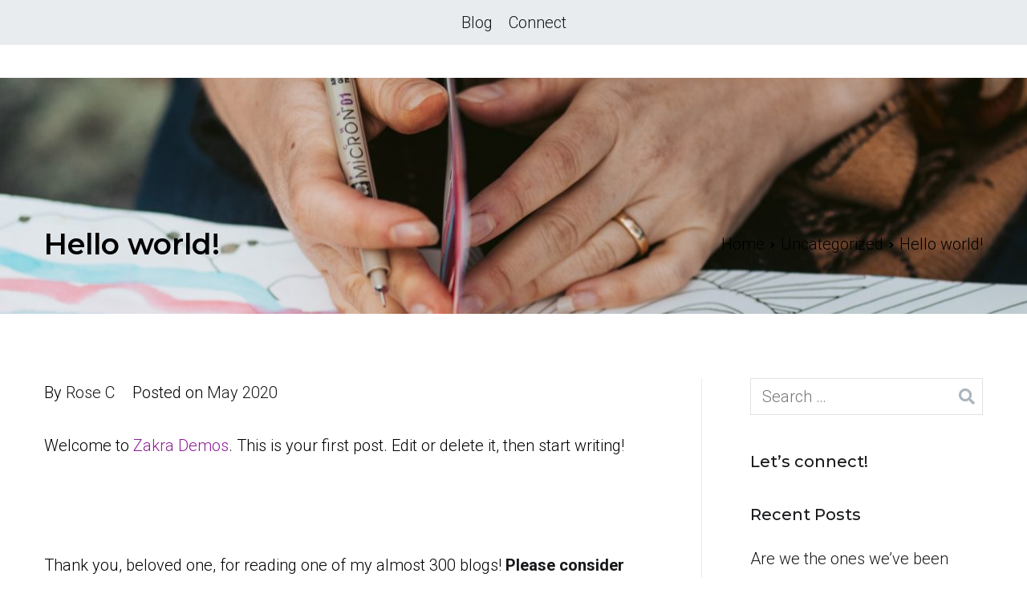

--- FILE ---
content_type: text/html; charset=UTF-8
request_url: https://www.rosecandela.com/hello-world-2/
body_size: 12719
content:
<!doctype html>
		<html lang="en-US">
		
	<head>

				<meta charset="UTF-8">
		<meta name="viewport" content="width=device-width, initial-scale=1">
		<link rel="profile" href="http://gmpg.org/xfn/11">
		
		<meta name='robots' content='index, follow, max-image-preview:large, max-snippet:-1, max-video-preview:-1' />

	<!-- This site is optimized with the Yoast SEO plugin v26.5 - https://yoast.com/wordpress/plugins/seo/ -->
	<title>Hello world! - Rose Candela: artist, mother, archivist</title>
	<link rel="canonical" href="https://www.rosecandela.com/hello-world-2/" />
	<meta property="og:locale" content="en_US" />
	<meta property="og:type" content="article" />
	<meta property="og:title" content="Hello world! - Rose Candela: artist, mother, archivist" />
	<meta property="og:description" content="Welcome to Zakra Demos. This is your first post. Edit or delete it, then start writing! Hello world!" />
	<meta property="og:url" content="https://www.rosecandela.com/hello-world-2/" />
	<meta property="og:site_name" content="Rose Candela: artist, mother, archivist" />
	<meta property="article:published_time" content="2020-05-04T06:54:08+00:00" />
	<meta name="author" content="Rose C" />
	<meta name="twitter:card" content="summary_large_image" />
	<meta name="twitter:label1" content="Written by" />
	<meta name="twitter:data1" content="Rose C" />
	<script type="application/ld+json" class="yoast-schema-graph">{"@context":"https://schema.org","@graph":[{"@type":"WebPage","@id":"https://www.rosecandela.com/hello-world-2/","url":"https://www.rosecandela.com/hello-world-2/","name":"Hello world! - Rose Candela: artist, mother, archivist","isPartOf":{"@id":"https://www.rosecandela.com/#website"},"datePublished":"2020-05-04T06:54:08+00:00","author":{"@id":"https://www.rosecandela.com/#/schema/person/1a23420b259f973b60aed54b0d26bf59"},"breadcrumb":{"@id":"https://www.rosecandela.com/hello-world-2/#breadcrumb"},"inLanguage":"en-US","potentialAction":[{"@type":"ReadAction","target":["https://www.rosecandela.com/hello-world-2/"]}]},{"@type":"BreadcrumbList","@id":"https://www.rosecandela.com/hello-world-2/#breadcrumb","itemListElement":[{"@type":"ListItem","position":1,"name":"Home","item":"https://www.rosecandela.com/"},{"@type":"ListItem","position":2,"name":"Blog","item":"https://www.rosecandela.com/blog/"},{"@type":"ListItem","position":3,"name":"Hello world!"}]},{"@type":"WebSite","@id":"https://www.rosecandela.com/#website","url":"https://www.rosecandela.com/","name":"Rose Candela: artist, mother, archivist","description":"organizing the past for a better today","potentialAction":[{"@type":"SearchAction","target":{"@type":"EntryPoint","urlTemplate":"https://www.rosecandela.com/?s={search_term_string}"},"query-input":{"@type":"PropertyValueSpecification","valueRequired":true,"valueName":"search_term_string"}}],"inLanguage":"en-US"},{"@type":"Person","@id":"https://www.rosecandela.com/#/schema/person/1a23420b259f973b60aed54b0d26bf59","name":"Rose C","image":{"@type":"ImageObject","inLanguage":"en-US","@id":"https://www.rosecandela.com/#/schema/person/image/","url":"https://secure.gravatar.com/avatar/a08680adac4cc324f8f2b5d41e014db376703a2a9902a6a723a7dc698888e348?s=96&d=mm&r=g","contentUrl":"https://secure.gravatar.com/avatar/a08680adac4cc324f8f2b5d41e014db376703a2a9902a6a723a7dc698888e348?s=96&d=mm&r=g","caption":"Rose C"},"url":"https://www.rosecandela.com/author/rtcandel/"}]}</script>
	<!-- / Yoast SEO plugin. -->


<link rel='dns-prefetch' href='//fonts.googleapis.com' />
<link rel="alternate" type="application/rss+xml" title="Rose Candela: artist, mother, archivist &raquo; Feed" href="https://www.rosecandela.com/feed/" />
<link rel="alternate" type="application/rss+xml" title="Rose Candela: artist, mother, archivist &raquo; Comments Feed" href="https://www.rosecandela.com/comments/feed/" />
<link rel="alternate" type="application/rss+xml" title="Rose Candela: artist, mother, archivist &raquo; Hello world! Comments Feed" href="https://www.rosecandela.com/hello-world-2/feed/" />
<link rel="alternate" title="oEmbed (JSON)" type="application/json+oembed" href="https://www.rosecandela.com/wp-json/oembed/1.0/embed?url=https%3A%2F%2Fwww.rosecandela.com%2Fhello-world-2%2F" />
<link rel="alternate" title="oEmbed (XML)" type="text/xml+oembed" href="https://www.rosecandela.com/wp-json/oembed/1.0/embed?url=https%3A%2F%2Fwww.rosecandela.com%2Fhello-world-2%2F&#038;format=xml" />
<style id='wp-img-auto-sizes-contain-inline-css' type='text/css'>
img:is([sizes=auto i],[sizes^="auto," i]){contain-intrinsic-size:3000px 1500px}
/*# sourceURL=wp-img-auto-sizes-contain-inline-css */
</style>
<style id='wp-emoji-styles-inline-css' type='text/css'>

	img.wp-smiley, img.emoji {
		display: inline !important;
		border: none !important;
		box-shadow: none !important;
		height: 1em !important;
		width: 1em !important;
		margin: 0 0.07em !important;
		vertical-align: -0.1em !important;
		background: none !important;
		padding: 0 !important;
	}
/*# sourceURL=wp-emoji-styles-inline-css */
</style>
<link rel='stylesheet' id='wp-block-library-css' href='https://www.rosecandela.com/wp-includes/css/dist/block-library/style.min.css?ver=6.9' type='text/css' media='all' />
<style id='wp-block-library-theme-inline-css' type='text/css'>
.wp-block-audio :where(figcaption){color:#555;font-size:13px;text-align:center}.is-dark-theme .wp-block-audio :where(figcaption){color:#ffffffa6}.wp-block-audio{margin:0 0 1em}.wp-block-code{border:1px solid #ccc;border-radius:4px;font-family:Menlo,Consolas,monaco,monospace;padding:.8em 1em}.wp-block-embed :where(figcaption){color:#555;font-size:13px;text-align:center}.is-dark-theme .wp-block-embed :where(figcaption){color:#ffffffa6}.wp-block-embed{margin:0 0 1em}.blocks-gallery-caption{color:#555;font-size:13px;text-align:center}.is-dark-theme .blocks-gallery-caption{color:#ffffffa6}:root :where(.wp-block-image figcaption){color:#555;font-size:13px;text-align:center}.is-dark-theme :root :where(.wp-block-image figcaption){color:#ffffffa6}.wp-block-image{margin:0 0 1em}.wp-block-pullquote{border-bottom:4px solid;border-top:4px solid;color:currentColor;margin-bottom:1.75em}.wp-block-pullquote :where(cite),.wp-block-pullquote :where(footer),.wp-block-pullquote__citation{color:currentColor;font-size:.8125em;font-style:normal;text-transform:uppercase}.wp-block-quote{border-left:.25em solid;margin:0 0 1.75em;padding-left:1em}.wp-block-quote cite,.wp-block-quote footer{color:currentColor;font-size:.8125em;font-style:normal;position:relative}.wp-block-quote:where(.has-text-align-right){border-left:none;border-right:.25em solid;padding-left:0;padding-right:1em}.wp-block-quote:where(.has-text-align-center){border:none;padding-left:0}.wp-block-quote.is-large,.wp-block-quote.is-style-large,.wp-block-quote:where(.is-style-plain){border:none}.wp-block-search .wp-block-search__label{font-weight:700}.wp-block-search__button{border:1px solid #ccc;padding:.375em .625em}:where(.wp-block-group.has-background){padding:1.25em 2.375em}.wp-block-separator.has-css-opacity{opacity:.4}.wp-block-separator{border:none;border-bottom:2px solid;margin-left:auto;margin-right:auto}.wp-block-separator.has-alpha-channel-opacity{opacity:1}.wp-block-separator:not(.is-style-wide):not(.is-style-dots){width:100px}.wp-block-separator.has-background:not(.is-style-dots){border-bottom:none;height:1px}.wp-block-separator.has-background:not(.is-style-wide):not(.is-style-dots){height:2px}.wp-block-table{margin:0 0 1em}.wp-block-table td,.wp-block-table th{word-break:normal}.wp-block-table :where(figcaption){color:#555;font-size:13px;text-align:center}.is-dark-theme .wp-block-table :where(figcaption){color:#ffffffa6}.wp-block-video :where(figcaption){color:#555;font-size:13px;text-align:center}.is-dark-theme .wp-block-video :where(figcaption){color:#ffffffa6}.wp-block-video{margin:0 0 1em}:root :where(.wp-block-template-part.has-background){margin-bottom:0;margin-top:0;padding:1.25em 2.375em}
/*# sourceURL=/wp-includes/css/dist/block-library/theme.min.css */
</style>
<style id='classic-theme-styles-inline-css' type='text/css'>
/*! This file is auto-generated */
.wp-block-button__link{color:#fff;background-color:#32373c;border-radius:9999px;box-shadow:none;text-decoration:none;padding:calc(.667em + 2px) calc(1.333em + 2px);font-size:1.125em}.wp-block-file__button{background:#32373c;color:#fff;text-decoration:none}
/*# sourceURL=/wp-includes/css/classic-themes.min.css */
</style>
<style id='global-styles-inline-css' type='text/css'>
:root{--wp--preset--aspect-ratio--square: 1;--wp--preset--aspect-ratio--4-3: 4/3;--wp--preset--aspect-ratio--3-4: 3/4;--wp--preset--aspect-ratio--3-2: 3/2;--wp--preset--aspect-ratio--2-3: 2/3;--wp--preset--aspect-ratio--16-9: 16/9;--wp--preset--aspect-ratio--9-16: 9/16;--wp--preset--color--black: #000000;--wp--preset--color--cyan-bluish-gray: #abb8c3;--wp--preset--color--white: #ffffff;--wp--preset--color--pale-pink: #f78da7;--wp--preset--color--vivid-red: #cf2e2e;--wp--preset--color--luminous-vivid-orange: #ff6900;--wp--preset--color--luminous-vivid-amber: #fcb900;--wp--preset--color--light-green-cyan: #7bdcb5;--wp--preset--color--vivid-green-cyan: #00d084;--wp--preset--color--pale-cyan-blue: #8ed1fc;--wp--preset--color--vivid-cyan-blue: #0693e3;--wp--preset--color--vivid-purple: #9b51e0;--wp--preset--gradient--vivid-cyan-blue-to-vivid-purple: linear-gradient(135deg,rgb(6,147,227) 0%,rgb(155,81,224) 100%);--wp--preset--gradient--light-green-cyan-to-vivid-green-cyan: linear-gradient(135deg,rgb(122,220,180) 0%,rgb(0,208,130) 100%);--wp--preset--gradient--luminous-vivid-amber-to-luminous-vivid-orange: linear-gradient(135deg,rgb(252,185,0) 0%,rgb(255,105,0) 100%);--wp--preset--gradient--luminous-vivid-orange-to-vivid-red: linear-gradient(135deg,rgb(255,105,0) 0%,rgb(207,46,46) 100%);--wp--preset--gradient--very-light-gray-to-cyan-bluish-gray: linear-gradient(135deg,rgb(238,238,238) 0%,rgb(169,184,195) 100%);--wp--preset--gradient--cool-to-warm-spectrum: linear-gradient(135deg,rgb(74,234,220) 0%,rgb(151,120,209) 20%,rgb(207,42,186) 40%,rgb(238,44,130) 60%,rgb(251,105,98) 80%,rgb(254,248,76) 100%);--wp--preset--gradient--blush-light-purple: linear-gradient(135deg,rgb(255,206,236) 0%,rgb(152,150,240) 100%);--wp--preset--gradient--blush-bordeaux: linear-gradient(135deg,rgb(254,205,165) 0%,rgb(254,45,45) 50%,rgb(107,0,62) 100%);--wp--preset--gradient--luminous-dusk: linear-gradient(135deg,rgb(255,203,112) 0%,rgb(199,81,192) 50%,rgb(65,88,208) 100%);--wp--preset--gradient--pale-ocean: linear-gradient(135deg,rgb(255,245,203) 0%,rgb(182,227,212) 50%,rgb(51,167,181) 100%);--wp--preset--gradient--electric-grass: linear-gradient(135deg,rgb(202,248,128) 0%,rgb(113,206,126) 100%);--wp--preset--gradient--midnight: linear-gradient(135deg,rgb(2,3,129) 0%,rgb(40,116,252) 100%);--wp--preset--font-size--small: 13px;--wp--preset--font-size--medium: 20px;--wp--preset--font-size--large: 36px;--wp--preset--font-size--x-large: 42px;--wp--preset--spacing--20: 0.44rem;--wp--preset--spacing--30: 0.67rem;--wp--preset--spacing--40: 1rem;--wp--preset--spacing--50: 1.5rem;--wp--preset--spacing--60: 2.25rem;--wp--preset--spacing--70: 3.38rem;--wp--preset--spacing--80: 5.06rem;--wp--preset--shadow--natural: 6px 6px 9px rgba(0, 0, 0, 0.2);--wp--preset--shadow--deep: 12px 12px 50px rgba(0, 0, 0, 0.4);--wp--preset--shadow--sharp: 6px 6px 0px rgba(0, 0, 0, 0.2);--wp--preset--shadow--outlined: 6px 6px 0px -3px rgb(255, 255, 255), 6px 6px rgb(0, 0, 0);--wp--preset--shadow--crisp: 6px 6px 0px rgb(0, 0, 0);}:where(.is-layout-flex){gap: 0.5em;}:where(.is-layout-grid){gap: 0.5em;}body .is-layout-flex{display: flex;}.is-layout-flex{flex-wrap: wrap;align-items: center;}.is-layout-flex > :is(*, div){margin: 0;}body .is-layout-grid{display: grid;}.is-layout-grid > :is(*, div){margin: 0;}:where(.wp-block-columns.is-layout-flex){gap: 2em;}:where(.wp-block-columns.is-layout-grid){gap: 2em;}:where(.wp-block-post-template.is-layout-flex){gap: 1.25em;}:where(.wp-block-post-template.is-layout-grid){gap: 1.25em;}.has-black-color{color: var(--wp--preset--color--black) !important;}.has-cyan-bluish-gray-color{color: var(--wp--preset--color--cyan-bluish-gray) !important;}.has-white-color{color: var(--wp--preset--color--white) !important;}.has-pale-pink-color{color: var(--wp--preset--color--pale-pink) !important;}.has-vivid-red-color{color: var(--wp--preset--color--vivid-red) !important;}.has-luminous-vivid-orange-color{color: var(--wp--preset--color--luminous-vivid-orange) !important;}.has-luminous-vivid-amber-color{color: var(--wp--preset--color--luminous-vivid-amber) !important;}.has-light-green-cyan-color{color: var(--wp--preset--color--light-green-cyan) !important;}.has-vivid-green-cyan-color{color: var(--wp--preset--color--vivid-green-cyan) !important;}.has-pale-cyan-blue-color{color: var(--wp--preset--color--pale-cyan-blue) !important;}.has-vivid-cyan-blue-color{color: var(--wp--preset--color--vivid-cyan-blue) !important;}.has-vivid-purple-color{color: var(--wp--preset--color--vivid-purple) !important;}.has-black-background-color{background-color: var(--wp--preset--color--black) !important;}.has-cyan-bluish-gray-background-color{background-color: var(--wp--preset--color--cyan-bluish-gray) !important;}.has-white-background-color{background-color: var(--wp--preset--color--white) !important;}.has-pale-pink-background-color{background-color: var(--wp--preset--color--pale-pink) !important;}.has-vivid-red-background-color{background-color: var(--wp--preset--color--vivid-red) !important;}.has-luminous-vivid-orange-background-color{background-color: var(--wp--preset--color--luminous-vivid-orange) !important;}.has-luminous-vivid-amber-background-color{background-color: var(--wp--preset--color--luminous-vivid-amber) !important;}.has-light-green-cyan-background-color{background-color: var(--wp--preset--color--light-green-cyan) !important;}.has-vivid-green-cyan-background-color{background-color: var(--wp--preset--color--vivid-green-cyan) !important;}.has-pale-cyan-blue-background-color{background-color: var(--wp--preset--color--pale-cyan-blue) !important;}.has-vivid-cyan-blue-background-color{background-color: var(--wp--preset--color--vivid-cyan-blue) !important;}.has-vivid-purple-background-color{background-color: var(--wp--preset--color--vivid-purple) !important;}.has-black-border-color{border-color: var(--wp--preset--color--black) !important;}.has-cyan-bluish-gray-border-color{border-color: var(--wp--preset--color--cyan-bluish-gray) !important;}.has-white-border-color{border-color: var(--wp--preset--color--white) !important;}.has-pale-pink-border-color{border-color: var(--wp--preset--color--pale-pink) !important;}.has-vivid-red-border-color{border-color: var(--wp--preset--color--vivid-red) !important;}.has-luminous-vivid-orange-border-color{border-color: var(--wp--preset--color--luminous-vivid-orange) !important;}.has-luminous-vivid-amber-border-color{border-color: var(--wp--preset--color--luminous-vivid-amber) !important;}.has-light-green-cyan-border-color{border-color: var(--wp--preset--color--light-green-cyan) !important;}.has-vivid-green-cyan-border-color{border-color: var(--wp--preset--color--vivid-green-cyan) !important;}.has-pale-cyan-blue-border-color{border-color: var(--wp--preset--color--pale-cyan-blue) !important;}.has-vivid-cyan-blue-border-color{border-color: var(--wp--preset--color--vivid-cyan-blue) !important;}.has-vivid-purple-border-color{border-color: var(--wp--preset--color--vivid-purple) !important;}.has-vivid-cyan-blue-to-vivid-purple-gradient-background{background: var(--wp--preset--gradient--vivid-cyan-blue-to-vivid-purple) !important;}.has-light-green-cyan-to-vivid-green-cyan-gradient-background{background: var(--wp--preset--gradient--light-green-cyan-to-vivid-green-cyan) !important;}.has-luminous-vivid-amber-to-luminous-vivid-orange-gradient-background{background: var(--wp--preset--gradient--luminous-vivid-amber-to-luminous-vivid-orange) !important;}.has-luminous-vivid-orange-to-vivid-red-gradient-background{background: var(--wp--preset--gradient--luminous-vivid-orange-to-vivid-red) !important;}.has-very-light-gray-to-cyan-bluish-gray-gradient-background{background: var(--wp--preset--gradient--very-light-gray-to-cyan-bluish-gray) !important;}.has-cool-to-warm-spectrum-gradient-background{background: var(--wp--preset--gradient--cool-to-warm-spectrum) !important;}.has-blush-light-purple-gradient-background{background: var(--wp--preset--gradient--blush-light-purple) !important;}.has-blush-bordeaux-gradient-background{background: var(--wp--preset--gradient--blush-bordeaux) !important;}.has-luminous-dusk-gradient-background{background: var(--wp--preset--gradient--luminous-dusk) !important;}.has-pale-ocean-gradient-background{background: var(--wp--preset--gradient--pale-ocean) !important;}.has-electric-grass-gradient-background{background: var(--wp--preset--gradient--electric-grass) !important;}.has-midnight-gradient-background{background: var(--wp--preset--gradient--midnight) !important;}.has-small-font-size{font-size: var(--wp--preset--font-size--small) !important;}.has-medium-font-size{font-size: var(--wp--preset--font-size--medium) !important;}.has-large-font-size{font-size: var(--wp--preset--font-size--large) !important;}.has-x-large-font-size{font-size: var(--wp--preset--font-size--x-large) !important;}
:where(.wp-block-post-template.is-layout-flex){gap: 1.25em;}:where(.wp-block-post-template.is-layout-grid){gap: 1.25em;}
:where(.wp-block-term-template.is-layout-flex){gap: 1.25em;}:where(.wp-block-term-template.is-layout-grid){gap: 1.25em;}
:where(.wp-block-columns.is-layout-flex){gap: 2em;}:where(.wp-block-columns.is-layout-grid){gap: 2em;}
:root :where(.wp-block-pullquote){font-size: 1.5em;line-height: 1.6;}
/*# sourceURL=global-styles-inline-css */
</style>
<link rel='stylesheet' id='dashicons-css' href='https://www.rosecandela.com/wp-includes/css/dashicons.min.css?ver=6.9' type='text/css' media='all' />
<link rel='stylesheet' id='everest-forms-general-css' href='https://www.rosecandela.com/wp-content/plugins/everest-forms/assets/css/everest-forms.css?ver=3.4.1' type='text/css' media='all' />
<link rel='stylesheet' id='jquery-intl-tel-input-css' href='https://www.rosecandela.com/wp-content/plugins/everest-forms/assets/css/intlTelInput.css?ver=3.4.1' type='text/css' media='all' />
<link rel='stylesheet' id='fcbkbttn_icon-css' href='https://www.rosecandela.com/wp-content/plugins/facebook-button-plugin/css/icon.css?ver=2.77' type='text/css' media='all' />
<link rel='stylesheet' id='fcbkbttn_stylesheet-css' href='https://www.rosecandela.com/wp-content/plugins/facebook-button-plugin/css/style.css?ver=2.77' type='text/css' media='all' />
<link rel='stylesheet' id='social-icons-general-css' href='//www.rosecandela.com/wp-content/plugins/social-icons/assets/css/social-icons.css?ver=1.7.4' type='text/css' media='all' />
<link rel='stylesheet' id='zakra-style-css' href='https://www.rosecandela.com/wp-content/themes/zakra/style.css?ver=6.9' type='text/css' media='all' />
<link rel='stylesheet' id='zakra-pro-css' href='https://www.rosecandela.com/wp-content/plugins/zakra-pro/public/assets/css/zakra-pro-public.min.css?ver=1.2.6' type='text/css' media='all' />
<style id='zakra-pro-inline-css' type='text/css'>
@media (min-width: 1200px) {.tg-container{max-width: 1170px;}}
a:hover, a:focus,  .tg-primary-menu > div ul li:hover > a,  .tg-primary-menu > div ul li.current_page_item > a, .tg-primary-menu > div ul li.current-menu-item > a,  .tg-mobile-navigation > div ul li.current_page_item > a, .tg-mobile-navigation > div ul li.current-menu-item > a,  .entry-content a,  .tg-meta-style-two .entry-meta span, .tg-meta-style-two .entry-meta a{color: #bf0ac9;}.tg-primary-menu.tg-primary-menu--style-underline > div > ul > li.current_page_item > a::before, .tg-primary-menu.tg-primary-menu--style-underline > div > ul > li.current-menu-item > a::before, .tg-primary-menu.tg-primary-menu--style-left-border > div > ul > li.current_page_item > a::before, .tg-primary-menu.tg-primary-menu--style-left-border > div > ul > li.current-menu-item > a::before, .tg-primary-menu.tg-primary-menu--style-right-border > div > ul > li.current_page_item > a::before, .tg-primary-menu.tg-primary-menu--style-right-border > div > ul > li.current-menu-item > a::before, .tg-scroll-to-top:hover, button, input[type="button"], input[type="reset"], input[type="submit"], .tg-primary-menu > div ul li.tg-header-button-wrap a{background-color: #bf0ac9;}body{color: #000000;}
.tg-numbered-pagination .nav-links a, .tg-numbered-pagination .nav-links span{color: #bf0ac9;}.tg-numbered-pagination .nav-links span.current, .tg-numbered-pagination .nav-links a:hover, .tg-numbered-pagination .nav-links a:focus, .tg-read-more-wrapper.tg-read-more--button a, .tg-secondary-menu .tg-toggle{background-color: #bf0ac9;}.tg-numbered-pagination .nav-links a, .tg-numbered-pagination .nav-links span{border-color: #bf0ac9;}
.entry-content a{color: #8e1d99;}.entry-content a:hover, .entry-content a:focus{color: #9308b2;}
body{font-family: Roboto;font-size: 20px;line-height: 1.8;font-weight: 300;font-style: normal;}h1, h2, h3, h4, h5, h6{font-family: Montserrat;line-height: 1.3;font-weight: 700;font-style: normal;}h1{font-family: Montserrat;font-size: 130px;line-height: 1.6;font-weight: 800;font-style: normal;}h2{font-family: Montserrat;font-size: 54px;line-height: 1.5;font-weight: 700;font-style: normal;}h3{font-family: Montserrat;font-size: 48px;line-height: 1.5;font-weight: 700;font-style: normal;}h4{font-family: Montserrat;font-size: 32px;line-height: 1.5;font-weight: 700;font-style: normal;}h5{font-family: Montserrat;font-size: 24px;line-height: 1.5;font-weight: 500;font-style: normal;}h6{font-family: Montserrat;font-size: 20px;line-height: 1.5;font-weight: 500;font-style: normal;}
button, input[type="button"], input[type="reset"], input[type="submit"]{background-color: #2b2b2b;}button:hover, input[type="button"]:hover, input[type="reset"]:hover, input[type="submit"]:hover{background-color: #67039e;}
.tg-site .tg-site-header{border-bottom-color: rgba(233,236,239,0.2);}
.main-navigation.tg-primary-menu > div ul li.tg-header-button-wrap a{background-color: #771546;}
.tg-primary-menu > div > ul li:not(.tg-header-button-wrap) a{color: #ffffff;}.tg-primary-menu > div > ul li:not(.tg-header-button-wrap):hover > a{color: #d90a2c;}.tg-primary-menu > div ul li:active > a, .tg-primary-menu > div ul > li:not(.tg-header-button-wrap).current_page_item > a, .tg-primary-menu > div ul > li:not(.tg-header-button-wrap).current_page_ancestor > a, .tg-primary-menu > div ul > li:not(.tg-header-button-wrap).current-menu-item > a, .tg-primary-menu > div ul > li:not(.tg-header-button-wrap).current-menu-ancestor > a{color: #d90a2c;}.tg-primary-menu.tg-primary-menu--style-underline > div ul > li:not(.tg-header-button-wrap).current_page_item > a::before, .tg-primary-menu.tg-primary-menu--style-underline > div ul > li:not(.tg-header-button-wrap).current_page_ancestor > a::before, .tg-primary-menu.tg-primary-menu--style-underline > div ul > li:not(.tg-header-button-wrap).current-menu-item > a::before, .tg-primary-menu.tg-primary-menu--style-underline > div ul > li:not(.tg-header-button-wrap).current-menu-ancestor > a::before, .tg-primary-menu.tg-primary-menu--style-left-border > div ul > li:not(.tg-header-button-wrap).current_page_item > a::before, .tg-primary-menu.tg-primary-menu--style-left-border > div ul > li:not(.tg-header-button-wrap).current_page_ancestor > a::before, .tg-primary-menu.tg-primary-menu--style-left-border > div ul > li:not(.tg-header-button-wrap).current-menu-item > a::before, .tg-primary-menu.tg-primary-menu--style-left-border > div ul > li:not(.tg-header-button-wrap).current-menu-ancestor > a::before, .tg-primary-menu.tg-primary-menu--style-right-border > div ul > li:not(.tg-header-button-wrap).current_page_item > a::before, .tg-primary-menu.tg-primary-menu--style-right-border > div ul > li:not(.tg-header-button-wrap).current_page_ancestor > a::before, .tg-primary-menu.tg-primary-menu--style-right-border > div ul > li:not(.tg-header-button-wrap).current-menu-item > a::before, .tg-primary-menu.tg-primary-menu--style-right-border > div ul > li:not(.tg-header-button-wrap).current-menu-ancestor > a::before{background-color: #d90a2c;}.tg-primary-menu > div ul li a{font-family: Roboto;font-size: 20px;line-height: 1.8;font-weight: 400;font-style: normal;}
.tg-mobile-navigation a{font-family: Roboto;font-size: 1rem;line-height: 1.8;font-weight: 700;font-style: normal;}
.tg-page-header .breadcrumb-trail ul li, .tg-page-header .yoast-breadcrumb-trail{font-size: 20px;}.tg-page-header{padding: 180px 0px 60px 0px;}.tg-page-header, .tg-container--separate .tg-page-header{background-color: #ffffff;background-image: url("https://www.rosecandela.com/wp-content/uploads/2020/10/3N6A9342-1-scaled.jpg");background-repeat: no-repeat;background-position: center center;background-size: auto;background-attachment: scroll;}.tg-page-header .breadcrumb-trail ul li, .tg-page-header .yoast-breadcrumb-trail .breadcrumb_last{color: #000000;}.tg-page-header .breadcrumb-trail ul li::after, .tg-page-header .yoast-breadcrumb-trail .sep{color: #000000;}.tg-page-header .breadcrumb-trail ul li a, .tg-page-header .yoast-breadcrumb-trail a{color: #000000;}.tg-page-header .breadcrumb-trail ul li a:hover , .tg-page-header .yoast-breadcrumb-trail a:hover{color: #b90ad1;}.tg-page-header .tg-page-header__title, .tg-page-content__title{font-family: Montserrat;font-size: 48;line-height: 1.5;color: #000000;font-weight: 600;font-style: normal;}.entry-title:not(.tg-page-content__title), .tg-blog-archive-style--grid .zakra-article .entry-title{font-family: Roboto;font-size: 2.25rem;line-height: 1.3;font-weight: 400;font-style: normal;}
.widget .widget-title{font-family: Montserrat;font-size: 20px;line-height: 1.5;font-weight: 500;font-style: normal;}.widget{font-family: Roboto;font-size: 20px;line-height: 1.8;font-weight: 300;font-style: normal;}
.tg-site-footer .tg-site-footer-bar{background-color: #490029;background-image: ;background-repeat: repeat;background-position: center center;background-size: contain;background-attachment: scroll;}.tg-site-footer .tg-site-footer-bar{color: #ffffff;}.tg-site-footer .tg-site-footer-bar a{color: #ffffff;}.tg-site-footer .tg-site-footer-bar a:hover, .tg-site-footer .tg-site-footer-bar a:focus{color: #9b0799;}
.tg-site-footer-widgets{background-color: #123458;background-image: ;background-repeat: repeat;background-position: center center;background-size: contain;background-attachment: scroll;}.tg-site-footer .tg-site-footer-widgets .widget-title{color: #ffffff;}.tg-site-footer .tg-site-footer-widgets, .tg-site-footer .tg-site-footer-widgets p{color: #ffffff;}.tg-site-footer .tg-site-footer-widgets a{color: #ffffff;}.tg-site-footer .tg-site-footer-widgets a:hover, .tg-site-footer .tg-site-footer-widgets a:focus{color: #d90a2c;}.tg-site-footer .tg-site-footer-widgets{border-top-width: 0px;}.tg-site-footer .tg-site-footer-widgets ul li{border-bottom-width: 0px;}
.entry-content a:active{color: #540f52;}
.site-branding .site-title:hover, .site-branding .site-title a:hover{color: #ba41b0;}
.tg-primary-menu.tg-menu-item--button > div > ul > li:not(.tg-header-button-wrap) > a{background-color: #269bd1;background-image: ;background-repeat: ;background-position: ;background-size: ;background-attachment: ;}.tg-primary-menu.tg-menu-item--button > div > ul > li:not(.tg-header-button-wrap):hover > a{background-color: #1e7ba6;background-image: ;background-repeat: ;background-position: ;background-size: ;background-attachment: ;}.tg-primary-menu.tg-menu-item--button > div > ul > li:not(.tg-header-button-wrap).current_page_item  > a, .tg-primary-menu.tg-menu-item--button > div > ul > li:not(.tg-header-button-wrap).current-menu-item  > a, .tg-primary-menu.tg-menu-item--button > div > ul > li:not(.tg-header-button-wrap)  > a.tg-current-menu-item{background-color: #1e7ba6;background-image: ;background-repeat: ;background-position: ;background-size: ;background-attachment: ;}
.tg-read-more-wrapper.tg-read-more--button a{background-color: ;background-image: ;background-repeat: ;background-position: ;background-size: ;background-attachment: ;}.tg-read-more-wrapper.tg-read-more--button a:hover{background-color: ;background-image: ;background-repeat: ;background-position: ;background-size: ;background-attachment: ;}.posts-navigation, .tg-numbered-pagination{background-color: ;background-image: ;background-repeat: ;background-position: ;background-size: ;background-attachment: ;}.tg-numbered-pagination .nav-links a:hover, .tg-numbered-pagination .nav-links a:focus, .tg-numbered-pagination .nav-links span.current{background-color: ;background-image: ;background-repeat: ;background-position: ;background-size: ;background-attachment: ;}body:not(.tg-blog-archive-style--grid):not(.tg-blog-archive-style--thumbnail) .zakra-article{background-color: ;background-image: ;background-repeat: ;background-position: ;background-size: ;background-attachment: ;}body:not(.single).tg-blog-archive-style--grid .zakra-article .tg-article-container{background-color: ;background-image: ;background-repeat: ;background-position: ;background-size: ;background-attachment: ;}body:not(.single).tg-blog-archive-style--thumbnail .zakra-article{background-color: ;background-image: ;background-repeat: ;background-position: ;background-size: ;background-attachment: ;}
.tg-site-footer .tg-site-footer-widgets ul li a{background-color: ;background-image: ;background-repeat: ;background-position: ;background-size: ;background-attachment: ;}
@media screen and (max-width: 768px ) {
			.tg-header-action-list .tg-header-action__item.tg-mobile-toggle {
				display: flex;
			}
			.main-navigation {
				display: none;
			}
			.tg-mobile-navigation {
				display: block;
			}
		}
		@media screen and (min-width: 768px) {
			.tg-header-action-list .tg-header-action__item.tg-mobile-toggle {
				display: none;
			}
			.main-navigation {
				display: block;
			}
		}
	.tg-blog-archive-style--grid .zakra-article { margin-top: 0em; margin-bottom: 1.875em; } .tg-blog-archive-style--grid .zakra-article .tg-article-container { margin-right: 1em; margin-left: 1em; }
/*# sourceURL=zakra-pro-inline-css */
</style>
<link rel='stylesheet' id='mc4wp-form-basic-css' href='https://www.rosecandela.com/wp-content/plugins/mailchimp-for-wp/assets/css/form-basic.css?ver=4.10.9' type='text/css' media='all' />
<link rel='stylesheet' id='font-awesome-css' href='https://www.rosecandela.com/wp-content/plugins/elementor/assets/lib/font-awesome/css/font-awesome.min.css?ver=4.7.0' type='text/css' media='all' />
<link rel='stylesheet' id='zakra-googlefonts-css' href='//fonts.googleapis.com/css?family=Roboto%3A300%7CMontserrat%3A700%7CRoboto%3A400%7CRoboto%3A700%7CRoboto%3A700%7CMontserrat%3A600%7CRoboto%3A400%7CMontserrat%3A800%7CMontserrat%3A700%7CMontserrat%3A700%7CMontserrat%3A700%7CMontserrat%3A500%7CMontserrat%3A500%7CMontserrat%3A500%7CRoboto%3A300&#038;ver=6.9' type='text/css' media='all' />
<link rel='stylesheet' id='simple-social-icons-font-css' href='https://www.rosecandela.com/wp-content/plugins/simple-social-icons/css/style.css?ver=3.0.2' type='text/css' media='all' />
<script type="text/javascript" src="https://www.rosecandela.com/wp-includes/js/jquery/jquery.min.js?ver=3.7.1" id="jquery-core-js"></script>
<script type="text/javascript" src="https://www.rosecandela.com/wp-includes/js/jquery/jquery-migrate.min.js?ver=3.4.1" id="jquery-migrate-js"></script>
<link rel="https://api.w.org/" href="https://www.rosecandela.com/wp-json/" /><link rel="alternate" title="JSON" type="application/json" href="https://www.rosecandela.com/wp-json/wp/v2/posts/6891" /><link rel="EditURI" type="application/rsd+xml" title="RSD" href="https://www.rosecandela.com/xmlrpc.php?rsd" />
<meta name="generator" content="WordPress 6.9" />
<meta name="generator" content="Everest Forms 3.4.1" />
<link rel='shortlink' href='https://www.rosecandela.com/?p=6891' />
<link rel="pingback" href="https://www.rosecandela.com/xmlrpc.php">		<style id="background-color-css">
			body.custom-background #page { background-color: # }
		</style>
		<meta name="generator" content="Elementor 3.33.4; features: additional_custom_breakpoints; settings: css_print_method-external, google_font-enabled, font_display-auto">
			<style>
				.e-con.e-parent:nth-of-type(n+4):not(.e-lazyloaded):not(.e-no-lazyload),
				.e-con.e-parent:nth-of-type(n+4):not(.e-lazyloaded):not(.e-no-lazyload) * {
					background-image: none !important;
				}
				@media screen and (max-height: 1024px) {
					.e-con.e-parent:nth-of-type(n+3):not(.e-lazyloaded):not(.e-no-lazyload),
					.e-con.e-parent:nth-of-type(n+3):not(.e-lazyloaded):not(.e-no-lazyload) * {
						background-image: none !important;
					}
				}
				@media screen and (max-height: 640px) {
					.e-con.e-parent:nth-of-type(n+2):not(.e-lazyloaded):not(.e-no-lazyload),
					.e-con.e-parent:nth-of-type(n+2):not(.e-lazyloaded):not(.e-no-lazyload) * {
						background-image: none !important;
					}
				}
			</style>
					<style type="text/css">
						.site-title,
			.site-description {
				position: absolute;
				clip: rect(1px, 1px, 1px, 1px);
			}

					</style>
		
	</head>

<body class="wp-singular post-template-default single single-post postid-6891 single-format-standard wp-theme-zakra everest-forms-no-js tg-site-layout--right tg-container--wide has-page-header has-breadcrumbs elementor-default elementor-kit-6888">


<div id="page" class="site tg-site">
				<a class="skip-link screen-reader-text" href="#content">Skip to content</a>
		

	<header id="masthead" class="site-header tg-site-header tg-site-header--left tg-site-header-mob--both-right">

		
		<div class="tg-site-header-top tg-site-header-top--stacked tg-show-all-devices">
			<div class="tg-header-container tg-container tg-container--flex tg-container--flex-center">
				<div class="tg-header-top-left-content">

					
				</div>
				<!-- /.tg-header-top-left-content -->
				<div class="tg-header-top-right-content">

					<ul id="header-top-right-menu" class="menu"><li id="menu-item-6913" class="menu-item menu-item-type-taxonomy menu-item-object-category menu-item-6913"><a href="https://www.rosecandela.com/category/musings/">Blog</a></li>
<li id="menu-item-6912" class="menu-item menu-item-type-post_type menu-item-object-page menu-item-6912"><a href="https://www.rosecandela.com/connect-2/">Connect</a></li>
</ul>
				</div>
				<!-- /.tg-header-top-right-content -->
			</div>
			<!-- /.tg-container -->
		</div>
		<!-- /.tg-site-header-top -->

		

	<div class="tg-site-header-bottom">
	<div class="tg-header-container tg-container--flex tg-container--flex-center tg-container--flex-space-between">

		
		
			<div class="tg-block tg-block--one">

						<div class="site-branding">
						<div class="site-info-wrap">
									<p class="site-title">
						<a href="https://www.rosecandela.com/" rel="home">Rose Candela: artist, mother, archivist</a>
					</p>
										<p class="site-description">organizing the past for a better today</p>
							</div>

		</div><!-- .site-branding -->
		
			</div> <!-- /.tg-site-header__block--one -->

			
			<div class="tg-block tg-block--two">

						<nav id="mobile-navigation" class="tg-mobile-navigation"
			>

			<div class="menu-main-container"><ul id="mobile-primary-menu" class="menu"><li class="menu-item menu-item-type-taxonomy menu-item-object-category menu-item-6913"><a href="https://www.rosecandela.com/category/musings/">Blog</a></li>
<li class="menu-item menu-item-type-post_type menu-item-object-page menu-item-6912"><a href="https://www.rosecandela.com/connect-2/">Connect</a></li>
<li class="menu-item tg-header-button-wrap"><a href="https://www.rosecandela.com/connect-2/" target=&quot;_blank&quot;>connect</a></li><li class="menu-item tg-menu-item tg-menu-item-search tg-search-full"><form role="search" method="get" class="search-form" action="https://www.rosecandela.com/">
				<label>
					<span class="screen-reader-text">Search for:</span>
					<input type="search" class="search-field" placeholder="Search &hellip;" value="" name="s" />
				</label>
				<input type="submit" class="search-submit" value="Search" />
			</form></li><!-- /.tg-header-search --></ul></div>
		</nav><!-- /#mobile-navigation-->
		
			</div> <!-- /.tg-site-header__block-two -->

			
	</div>
	<!-- /.tg-container -->
	</div>
	<!-- /.tg-site-header-bottom -->
		
	</header><!-- #masthead -->
		
	<main id="main" class="site-main">
		
		<header class="tg-page-header tg-page-header--left-right">
			<div class="tg-container tg-container--flex tg-container--flex-center tg-container--flex-space-between">
				<h3 class="tg-page-header__title">Hello world!</h3>
				<nav role="navigation" aria-label="Breadcrumbs" class="breadcrumb-trail breadcrumbs" itemprop="breadcrumb"><ul class="trail-items" itemscope itemtype="http://schema.org/BreadcrumbList"><meta name="numberOfItems" content="3" /><meta name="itemListOrder" content="Ascending" /><li itemprop="itemListElement" itemscope itemtype="http://schema.org/ListItem" class="trail-item"><a href="https://www.rosecandela.com/" rel="home" itemprop="item"><span itemprop="name">Home</span></a><meta itemprop="position" content="1" /></li><li itemprop="itemListElement" itemscope itemtype="http://schema.org/ListItem" class="trail-item"><a href="https://www.rosecandela.com/category/uncategorized/" itemprop="item"><span itemprop="name">Uncategorized</span></a><meta itemprop="position" content="2" /></li><li class="trail-item trail-end"><span>Hello world!</span></li></ul></nav>			</div>
		</header>
		<!-- /.page-header -->
				<div id="content" class="site-content">
			<div class="tg-container tg-container--flex tg-container--flex-space-between">
		
	<div id="primary" class="content-area">
		
		
<article id="post-6891" class="tg-meta-style-one post-6891 post type-post status-publish format-standard hentry category-uncategorized zakra-single-article zakra-article-post">
	
				<header class="entry-header">
				
			</header><!-- .entry-header -->

					<div class="entry-meta">
				<span class="byline"> By <span class="author vcard"><a class="url fn n" href="https://www.rosecandela.com/author/rtcandel/">Rose C</a></span></span><span class="posted-on">Posted on <a href="https://www.rosecandela.com/hello-world-2/" rel="bookmark"><time class="entry-date published updated" datetime="2020-05-04T06:54:08+00:00">May 2020</time></a></span>			</div><!-- .entry-meta -->

					<div class="entry-content">
				<p>Welcome to <a href="http://zakrademos.com/">Zakra Demos</a>. This is your first post. Edit or delete it, then start writing!</p>
<div class="extra-hatom"><span class="entry-title">Hello world!</span></div><div class="fcbkbttn_buttons_block" id="fcbkbttn_left"><div class="fcbkbttn_like "><fb:like href="https://www.rosecandela.com/hello-world-2/" action="like" colorscheme="light" layout="standard"  width="450px" size="small"></fb:like></div></div>			</div><!-- .entry-content -->

		
	<p>Thank you, beloved one, for reading one of my almost 300 blogs! <strong><a href="https://www.buymeacoffee.com/rtcandela">Please consider buying me a coffee</a></strong> to keep quality posts like these fueled! </p></article><!-- #post-6891 -->


	<nav class="navigation post-navigation" aria-label="Posts">
		<h2 class="screen-reader-text">Post navigation</h2>
		<div class="nav-links"><div class="nav-previous"><a href="https://www.rosecandela.com/made-to-be-resilient/" rel="prev">Made to be resilient</a></div><div class="nav-next"><a href="https://www.rosecandela.com/6258518135891-years-of-quarantine/" rel="next">6258518135891 years of quarantine</a></div></div>
	</nav>
<div id="comments" class="comments-area">

			<h2 class="comments-title">
			One thought on &ldquo;<span>Hello world!</span>&rdquo;		</h2><!-- .comments-title -->

		
		<ol class="comment-list">
					<li id="comment-100572" class="comment even thread-even depth-1">
			<article id="div-comment-100572" class="comment-body">
				<footer class="comment-meta">
					<div class="comment-author vcard">
						<img alt='' src='https://secure.gravatar.com/avatar/8e1606e6fba450a9362af43874c1b2dfad34c782e33d0a51e1b46c18a2a567dd?s=32&#038;d=mm&#038;r=g' srcset='https://secure.gravatar.com/avatar/8e1606e6fba450a9362af43874c1b2dfad34c782e33d0a51e1b46c18a2a567dd?s=64&#038;d=mm&#038;r=g 2x' class='avatar avatar-32 photo' height='32' width='32' decoding='async'/>						<b class="fn"><a href="https://wordpress.org/" class="url" rel="ugc external nofollow">A WordPress Commenter</a></b> <span class="says">says:</span>					</div><!-- .comment-author -->

					<div class="comment-metadata">
						<a href="https://www.rosecandela.com/hello-world-2/#comment-100572"><time datetime="2020-05-04T06:54:08+00:00">May 2020 at </time></a>					</div><!-- .comment-metadata -->

									</footer><!-- .comment-meta -->

				<div class="comment-content">
					<p>Hi, this is a comment.<br />
To get started with moderating, editing, and deleting comments, please visit the Comments screen in the dashboard.<br />
Commenter avatars come from <a href="https://gravatar.com" rel="nofollow ugc">Gravatar</a>.</p>
				</div><!-- .comment-content -->

				<div class="reply"><a rel="nofollow" class="comment-reply-link" href="#comment-100572" data-commentid="100572" data-postid="6891" data-belowelement="div-comment-100572" data-respondelement="respond" data-replyto="Reply to A WordPress Commenter" aria-label="Reply to A WordPress Commenter">Reply</a></div>			</article><!-- .comment-body -->
		</li><!-- #comment-## -->
		</ol><!-- .comment-list -->

			<div id="respond" class="comment-respond">
		<h3 id="reply-title" class="comment-reply-title">Leave a Reply <small><a rel="nofollow" id="cancel-comment-reply-link" href="/hello-world-2/#respond" style="display:none;">Cancel reply</a></small></h3><form action="https://www.rosecandela.com/wp-comments-post.php" method="post" id="commentform" class="comment-form"><p class="comment-notes"><span id="email-notes">Your email address will not be published.</span> <span class="required-field-message">Required fields are marked <span class="required">*</span></span></p><p class="comment-form-comment"><label for="comment">Comment <span class="required">*</span></label> <textarea id="comment" name="comment" cols="45" rows="8" maxlength="65525" required></textarea></p><p class="comment-form-author"><label for="author">Name <span class="required">*</span></label> <input id="author" name="author" type="text" value="" size="30" maxlength="245" autocomplete="name" required /></p>
<p class="comment-form-email"><label for="email">Email <span class="required">*</span></label> <input id="email" name="email" type="email" value="" size="30" maxlength="100" aria-describedby="email-notes" autocomplete="email" required /></p>
<p class="comment-form-url"><label for="url">Website</label> <input id="url" name="url" type="url" value="" size="30" maxlength="200" autocomplete="url" /></p>
<p class="form-submit"><input name="submit" type="submit" id="submit" class="submit" value="Post Comment" /> <input type='hidden' name='comment_post_ID' value='6891' id='comment_post_ID' />
<input type='hidden' name='comment_parent' id='comment_parent' value='0' />
</p><p style="display: none;"><input type="hidden" id="akismet_comment_nonce" name="akismet_comment_nonce" value="81b03f5394" /></p><p style="display: none !important;" class="akismet-fields-container" data-prefix="ak_"><label>&#916;<textarea name="ak_hp_textarea" cols="45" rows="8" maxlength="100"></textarea></label><input type="hidden" id="ak_js_1" name="ak_js" value="128"/><script>document.getElementById( "ak_js_1" ).setAttribute( "value", ( new Date() ).getTime() );</script></p></form>	</div><!-- #respond -->
	<p class="akismet_comment_form_privacy_notice">This site uses Akismet to reduce spam. <a href="https://akismet.com/privacy/" target="_blank" rel="nofollow noopener">Learn how your comment data is processed.</a></p>
</div><!-- #comments -->

			</div><!-- #primary -->


<aside id="secondary" class="tg-site-sidebar widget-area ">
	<section id="search-7" class="widget widget_search"><form role="search" method="get" class="search-form" action="https://www.rosecandela.com/">
				<label>
					<span class="screen-reader-text">Search for:</span>
					<input type="search" class="search-field" placeholder="Search &hellip;" value="" name="s" />
				</label>
				<input type="submit" class="search-submit" value="Search" />
			</form></section><section id="mc4wp_form_widget-2" class="widget widget_mc4wp_form_widget"><h2 class="widget-title">Let&#8217;s connect!</h2></section>
		<section id="recent-posts-8" class="widget widget_recent_entries">
		<h2 class="widget-title">Recent Posts</h2>
		<ul>
											<li>
					<a href="https://www.rosecandela.com/are-we-the-ones-weve-been-waiting-for/">Are we the ones we&#8217;ve been waiting for?</a>
									</li>
											<li>
					<a href="https://www.rosecandela.com/nothing-as-whole-as-the-pieces-of-you/">Nothing as whole as the pieces of you</a>
									</li>
											<li>
					<a href="https://www.rosecandela.com/i-didnt-plan-for-this/">I didn&#8217;t plan for this</a>
									</li>
											<li>
					<a href="https://www.rosecandela.com/making-amends-with-the-pandemic/">Making amends with the pandemic</a>
									</li>
											<li>
					<a href="https://www.rosecandela.com/what-if-death-was-part-of-the-gift/">What if death was part of the gift?</a>
									</li>
					</ul>

		</section></aside><!-- #secondary -->

			</div>
		<!-- /.tg-container-->
		</div>
		<!-- /#content-->
				</main><!-- /#main -->
		
			<footer id="colophon" class="site-footer tg-site-footer ">
		
		
		<div class="tg-site-footer-widgets">
			<div class="tg-container">
							</div><!-- /.tg-container-->
		</div><!-- /.tg-site-footer-widgets -->

		
		
		<div class="tg-site-footer-bar tg-site-footer-bar--left">
			<div class="tg-container--flex tg-container--flex-top">
				<div class="tg-site-footer-section-1">

					<p>© 2025 all content Rose Candela: artist, mentor and researcher</p>
				</div>
				<!-- /.tg-site-footer-section-1 -->

				<div class="tg-site-footer-section-2">

					
				</div>
				<!-- /.tg-site-footer-section-2 -->
			</div>
			<!-- /.tg-container-->
		</div>
		<!-- /.tg-site-footer-bar -->

		
			</footer><!-- #colophon -->
		
		</div><!-- #page -->
		
		<a href="#" id="tg-scroll-to-top" class="tg-scroll-to-top">
			<i class="tg-icon tg-icon-arrow-up"><span
						class="screen-reader-text">Scroll to top</span></i>
		</a>

		<div class="tg-overlay-wrapper"></div>
		
<script type="speculationrules">
{"prefetch":[{"source":"document","where":{"and":[{"href_matches":"/*"},{"not":{"href_matches":["/wp-*.php","/wp-admin/*","/wp-content/uploads/*","/wp-content/*","/wp-content/plugins/*","/wp-content/themes/zakra/*","/*\\?(.+)"]}},{"not":{"selector_matches":"a[rel~=\"nofollow\"]"}},{"not":{"selector_matches":".no-prefetch, .no-prefetch a"}}]},"eagerness":"conservative"}]}
</script>
			<div id="fb-root"></div>
			<script id="mcjs">!function(c,h,i,m,p){m=c.createElement(h),p=c.getElementsByTagName(h)[0],m.async=1,m.src=i,p.parentNode.insertBefore(m,p)}(document,"script","https://chimpstatic.com/mcjs-connected/js/users/4210bb897ea662e1cb052831c/eac4970844bb7924f847210ff.js");</script><style type="text/css" media="screen"></style>			<script>
				const lazyloadRunObserver = () => {
					const lazyloadBackgrounds = document.querySelectorAll( `.e-con.e-parent:not(.e-lazyloaded)` );
					const lazyloadBackgroundObserver = new IntersectionObserver( ( entries ) => {
						entries.forEach( ( entry ) => {
							if ( entry.isIntersecting ) {
								let lazyloadBackground = entry.target;
								if( lazyloadBackground ) {
									lazyloadBackground.classList.add( 'e-lazyloaded' );
								}
								lazyloadBackgroundObserver.unobserve( entry.target );
							}
						});
					}, { rootMargin: '200px 0px 200px 0px' } );
					lazyloadBackgrounds.forEach( ( lazyloadBackground ) => {
						lazyloadBackgroundObserver.observe( lazyloadBackground );
					} );
				};
				const events = [
					'DOMContentLoaded',
					'elementor/lazyload/observe',
				];
				events.forEach( ( event ) => {
					document.addEventListener( event, lazyloadRunObserver );
				} );
			</script>
				<script type="text/javascript">
		var c = document.body.className;
		c = c.replace( /everest-forms-no-js/, 'everest-forms-js' );
		document.body.className = c;
	</script>
	<script type="text/javascript" src="https://www.rosecandela.com/wp-content/plugins/facebook-button-plugin/js/script.js?ver=2.77" id="fcbkbttn_script-js"></script>
<script type="text/javascript" src="https://www.rosecandela.com/wp-content/plugins/simple-share-buttons-adder/js/ssba.js?ver=1765337817" id="simple-share-buttons-adder-ssba-js"></script>
<script type="text/javascript" id="simple-share-buttons-adder-ssba-js-after">
/* <![CDATA[ */
Main.boot( [] );
//# sourceURL=simple-share-buttons-adder-ssba-js-after
/* ]]> */
</script>
<script type="text/javascript" id="mailchimp-woocommerce-js-extra">
/* <![CDATA[ */
var mailchimp_public_data = {"site_url":"https://www.rosecandela.com","ajax_url":"https://www.rosecandela.com/wp-admin/admin-ajax.php","disable_carts":"","subscribers_only":"","language":"en","allowed_to_set_cookies":"1"};
//# sourceURL=mailchimp-woocommerce-js-extra
/* ]]> */
</script>
<script type="text/javascript" src="https://www.rosecandela.com/wp-content/plugins/mailchimp-for-woocommerce/public/js/mailchimp-woocommerce-public.min.js?ver=5.5.1.07" id="mailchimp-woocommerce-js"></script>
<script type="text/javascript" src="https://www.rosecandela.com/wp-content/themes/zakra/assets/js/navigation.min.js?ver=20151215" id="zakra-navigation-js"></script>
<script type="text/javascript" src="https://www.rosecandela.com/wp-content/themes/zakra/assets/js/skip-link-focus-fix.min.js?ver=20151215" id="zakra-skip-link-focus-fix-js"></script>
<script type="text/javascript" src="https://www.rosecandela.com/wp-content/themes/zakra/assets/js/zakra-custom.min.js?ver=6.9" id="zakra-custom-js"></script>
<script type="text/javascript" src="https://www.rosecandela.com/wp-includes/js/comment-reply.min.js?ver=6.9" id="comment-reply-js" async="async" data-wp-strategy="async" fetchpriority="low"></script>
<script type="text/javascript" src="https://www.rosecandela.com/wp-content/plugins/zakra-pro/public/assets/js/zakra-pro-public.min.js?ver=1.2.6" id="zakra-pro-js"></script>
<script defer type="text/javascript" src="https://www.rosecandela.com/wp-content/plugins/akismet/_inc/akismet-frontend.js?ver=1765337721" id="akismet-frontend-js"></script>
<script type="text/javascript" src="https://connect.facebook.net/en_US/sdk.js?ver=v16.0#xfbml=1&amp;version=v16.0&amp;appId=1.4439467191816E+15&amp;autoLogAppEvents=1" id="fcbkbttn_sdk_script-js"></script>
<script id="wp-emoji-settings" type="application/json">
{"baseUrl":"https://s.w.org/images/core/emoji/17.0.2/72x72/","ext":".png","svgUrl":"https://s.w.org/images/core/emoji/17.0.2/svg/","svgExt":".svg","source":{"concatemoji":"https://www.rosecandela.com/wp-includes/js/wp-emoji-release.min.js?ver=6.9"}}
</script>
<script type="module">
/* <![CDATA[ */
/*! This file is auto-generated */
const a=JSON.parse(document.getElementById("wp-emoji-settings").textContent),o=(window._wpemojiSettings=a,"wpEmojiSettingsSupports"),s=["flag","emoji"];function i(e){try{var t={supportTests:e,timestamp:(new Date).valueOf()};sessionStorage.setItem(o,JSON.stringify(t))}catch(e){}}function c(e,t,n){e.clearRect(0,0,e.canvas.width,e.canvas.height),e.fillText(t,0,0);t=new Uint32Array(e.getImageData(0,0,e.canvas.width,e.canvas.height).data);e.clearRect(0,0,e.canvas.width,e.canvas.height),e.fillText(n,0,0);const a=new Uint32Array(e.getImageData(0,0,e.canvas.width,e.canvas.height).data);return t.every((e,t)=>e===a[t])}function p(e,t){e.clearRect(0,0,e.canvas.width,e.canvas.height),e.fillText(t,0,0);var n=e.getImageData(16,16,1,1);for(let e=0;e<n.data.length;e++)if(0!==n.data[e])return!1;return!0}function u(e,t,n,a){switch(t){case"flag":return n(e,"\ud83c\udff3\ufe0f\u200d\u26a7\ufe0f","\ud83c\udff3\ufe0f\u200b\u26a7\ufe0f")?!1:!n(e,"\ud83c\udde8\ud83c\uddf6","\ud83c\udde8\u200b\ud83c\uddf6")&&!n(e,"\ud83c\udff4\udb40\udc67\udb40\udc62\udb40\udc65\udb40\udc6e\udb40\udc67\udb40\udc7f","\ud83c\udff4\u200b\udb40\udc67\u200b\udb40\udc62\u200b\udb40\udc65\u200b\udb40\udc6e\u200b\udb40\udc67\u200b\udb40\udc7f");case"emoji":return!a(e,"\ud83e\u1fac8")}return!1}function f(e,t,n,a){let r;const o=(r="undefined"!=typeof WorkerGlobalScope&&self instanceof WorkerGlobalScope?new OffscreenCanvas(300,150):document.createElement("canvas")).getContext("2d",{willReadFrequently:!0}),s=(o.textBaseline="top",o.font="600 32px Arial",{});return e.forEach(e=>{s[e]=t(o,e,n,a)}),s}function r(e){var t=document.createElement("script");t.src=e,t.defer=!0,document.head.appendChild(t)}a.supports={everything:!0,everythingExceptFlag:!0},new Promise(t=>{let n=function(){try{var e=JSON.parse(sessionStorage.getItem(o));if("object"==typeof e&&"number"==typeof e.timestamp&&(new Date).valueOf()<e.timestamp+604800&&"object"==typeof e.supportTests)return e.supportTests}catch(e){}return null}();if(!n){if("undefined"!=typeof Worker&&"undefined"!=typeof OffscreenCanvas&&"undefined"!=typeof URL&&URL.createObjectURL&&"undefined"!=typeof Blob)try{var e="postMessage("+f.toString()+"("+[JSON.stringify(s),u.toString(),c.toString(),p.toString()].join(",")+"));",a=new Blob([e],{type:"text/javascript"});const r=new Worker(URL.createObjectURL(a),{name:"wpTestEmojiSupports"});return void(r.onmessage=e=>{i(n=e.data),r.terminate(),t(n)})}catch(e){}i(n=f(s,u,c,p))}t(n)}).then(e=>{for(const n in e)a.supports[n]=e[n],a.supports.everything=a.supports.everything&&a.supports[n],"flag"!==n&&(a.supports.everythingExceptFlag=a.supports.everythingExceptFlag&&a.supports[n]);var t;a.supports.everythingExceptFlag=a.supports.everythingExceptFlag&&!a.supports.flag,a.supports.everything||((t=a.source||{}).concatemoji?r(t.concatemoji):t.wpemoji&&t.twemoji&&(r(t.twemoji),r(t.wpemoji)))});
//# sourceURL=https://www.rosecandela.com/wp-includes/js/wp-emoji-loader.min.js
/* ]]> */
</script>

</body>
</html>


--- FILE ---
content_type: text/javascript
request_url: https://www.rosecandela.com/wp-content/themes/zakra/assets/js/zakra-custom.min.js?ver=6.9
body_size: 1182
content:
var ZakraFrontend={toggleMenu:function(e,t,n,o,s){e.addEventListener("click",function(){this.classList.toggle("tg-mobile-toggle--opened"),t.classList.toggle("tg-mobile-navigation--opened"),n&&n.classList.toggle("overlay-show"),t.getElementsByClassName("tg-mobile-navigation-close").length||t.insertBefore(o,t.childNodes[0])}),n&&n.addEventListener("click",function(){this.classList.toggle("overlay-show"),s.classList.toggle("tg-mobile-toggle--opened"),t.classList.toggle("tg-mobile-navigation--opened")})}};window.zakraFrontend=ZakraFrontend,document.addEventListener("DOMContentLoaded",function(){try{!function(){var e,t,n,o,s,l,a,c,i,r,u,d,g=document.getElementById("mobile-navigation"),m=document.querySelector(".tg-mobile-toggle"),h=document.querySelector(".tg-overlay-wrapper"),p=document.getElementById("wpadminbar");if((l=document.createElement("button")).classList.add("tg-mobile-navigation-close"),l.setAttribute("aria-label","Close Button"),g&&(t=g.querySelectorAll("li.page_item_has_children, li.menu-item-has-children"),document.body.contains(p)&&(e=p.getBoundingClientRect().height,a=getComputedStyle(g),c=parseInt(a.paddingTop)+e,l.style.top=e+"px",g.style.paddingTop=c+"px")),m&&g&&(l.addEventListener("click",function(){m.click()}),zakraFrontend.toggleMenu(m,g,h,l,m),m.addEventListener("click",function(){'a, button, input[type="search"]',r=g.querySelectorAll('a, button, input[type="search"]'),r=Array.prototype.slice.call(r),u=r[0],d=r[r.length-1],setTimeout(function(){u.focus()},100),g.addEventListener("keydown",function(e){"Tab"===e.key&&(e.shiftKey?document.activeElement===u&&(e.preventDefault(),d.focus()):document.activeElement===d&&(e.preventDefault(),u.focus()))})})),t){var y=t.length;for(i=0;i<y;i++)if((o=document.createElement("button")).classList.add("tg-submenu-toggle"),(n=t[i]).insertBefore(o,n.childNodes[1]),null!==(s=n.querySelector(".tg-submenu-toggle"))&&s.addEventListener("click",function(e){e.preventDefault(),this.parentNode.classList.toggle("submenu--show")}),null!==n.querySelector("a")){var f=n.querySelector("a").getAttribute("href"),v=n.querySelector("a");f&&"#"!==f||v.addEventListener("click",function(e){g.classList.toggle("tg-mobile-navigation--opened"),this.parentNode.classList.toggle("submenu--show")})}}}()}catch(e){console.log(e.message)}var e,t,n,o;function s(e){"hide"!==e?(n.classList.toggle("show-search"),n.classList.contains("show-search")&&(n.getElementsByTagName("input")[0].focus(),document.querySelector(".tg-menu-item-search").addEventListener("keydown",function(e){e.shiftKey||"Tab"!==e.key||document.activeElement!==n.getElementsByTagName("input")[0]||(e.preventDefault(),t.focus()),e.shiftKey&&"Tab"===e.key&&document.activeElement===t&&n.classList.contains("show-search")&&(e.preventDefault(),n.getElementsByTagName("input")[0].focus())}))):n.classList.remove("show-search")}(e=document.getElementById("tg-scroll-to-top"))&&(window.addEventListener("scroll",function(){500<window.scrollY?e.classList.add("tg-scroll-to-top--show"):window.scrollY<500&&e.classList.remove("tg-scroll-to-top--show")}),e.addEventListener("click",function(e){e.preventDefault(),0!==window.scrollY&&window.scrollTo({top:0,behavior:"smooth"})})),t=document.querySelector(".tg-menu-item-search > a"),n=document.getElementsByClassName("tg-menu-item-search")[0],o=function(e,t){for(Element.prototype.matches||(Element.prototype.matches=Element.prototype.matchesSelector||Element.prototype.mozMatchesSelector||Element.prototype.msMatchesSelector||Element.prototype.oMatchesSelector||Element.prototype.webkitMatchesSelector||function(e){for(var t=(this.document||this.ownerDocument).querySelectorAll(e),n=t.length;0<=--n&&t.item(n)!==this;);return-1<n});e&&e!==document;e=e.parentNode)if(e.matches(t))return e;return null},null!==t&&(t.addEventListener("click",function(e){e.preventDefault(),s()}),document.addEventListener("click",function(e){switch(typeof e.target.closest){case"undefined":if(o(e.target,".tg-menu-item-search")||o(e.target,".tg-icon-search"))return;break;default:if(e.target.closest(".tg-menu-item-search")||e.target.closest(".tg-icon-search"))return}s("hide")}),document.addEventListener("keyup",function(e){n.classList.contains("show-search")&&"Escape"===e.key&&s("hide")}));var l,a,c,i=document.getElementsByTagName("body")[0],r=i.getElementsByClassName("tg-site-header-top")[0];i.classList.contains("has-transparent-header")&&void 0!==r&&r.classList.contains("tg-site-header-top")&&(l=r.offsetHeight,a=document.getElementById("main"),c=document.getElementById("colophon"),a.style.position="relative",a.style.top=l+"px",c.style.position="relative",c.style.top=l+"px")});